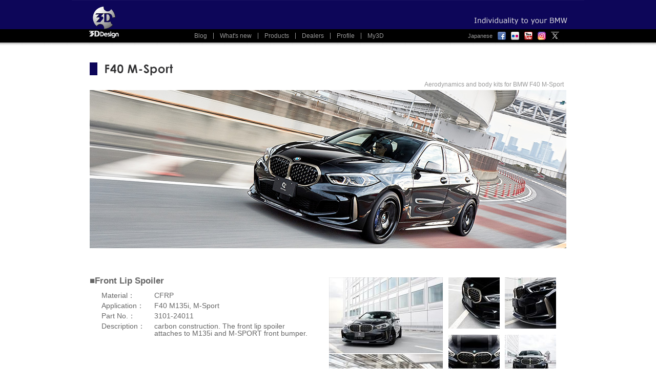

--- FILE ---
content_type: text/html
request_url: https://www.3ddesign.co.jp/english/product_aero_F40.htm
body_size: 24033
content:
<!DOCTYPE html>
<html lang="en"><!-- InstanceBegin template="/Templates/3ddesign2012_common _en.dwt" codeOutsideHTMLIsLocked="false" -->
<head>
	<meta charset="utf-8" />
	<meta http-equiv="Content-Type" content="text/html; charset=utf-8">
<!-- InstanceBeginEditable name="MetaSection" -->
    <meta name="keywords" content="3ddesign,japan,bmw,parts,suspension,aero,splitter,spoiler,body,wheels,accessories,F40 M-Sport,BMW">
    <meta name="description" content="BMW 1 series F40 aerodynamics products. 3DDesign is a Japan based BMW tuner.">
    <title>3DDesign / aerodynamics and body kits for F40 M-Sport</title>
    <!-- InstanceEndEditable -->
<LINK REL="shortcut icon" HREF="../top_images/3dlogo.ico">
<!--[if lt IE 9]>
<script src="http://html5shiv.googlecode.com/svn/trunk/html5.js"></script>
<![endif]-->
<!-- InstanceBeginEditable name="style_and_script" -->
    <script src="https://ajax.googleapis.com/ajax/libs/jquery/1.8.0/jquery.min.js"></script>
    <script src="../js/init.js"></script>
    <link rel="stylesheet" type="text/css" href="../css/html5reset-1.6.1.css">
    <link rel="stylesheet" type="text/css" href="../css/default.css">
    <link rel="stylesheet" type="text/css" href="../css/product_en.css">

    <script type="text/javascript" src="../js/mootools.js"></script>
    <script type="text/javascript" src="../js/slimbox.js"></script>
    <link rel="stylesheet" href="../css/slimbox.css" type="text/css">

    <!-- InstanceEndEditable --><!-- InstanceBeginEditable name="head" -->
    <!-- InstanceEndEditable -->
</head>
<body>
<header class="cf">
	<div style="float:left">
	<a href="index.htm"><img src="../top_images/3D_logo.gif"></a>
	</div>
	<nav class="HeaderNav">
		<ul class="cf">
			<li><a href="https://blog.3ddesign.jp/" target="_blank">Blog</a></li>
			<li><a href="whatsnew.htm">What's new</a></li>
			<li><a href="product.htm">Products</a>
				<ul class="sub-menu">
					<li><a href="product_bmw_spring.htm">lowering spring</a></li>
					<li><a href="product_bmw_brake.htm">Brake system</a></li>
					<li><a href="product_brakepads.html">Brake pads</a></li>
					<li><a href="product_wheel.htm">Wheels</a></li>
					<li><a href="product_aerodynamics_BMW.htm">Aerodynamics</a>
						<ul class="sub-menu">
							<li><a href="javascript:void(0);">1 series</a>
								<ul class="sub-menu">
									<li><a href="product_aero_F70.htm">F70</a></li>
									<li><a href="product_aero_F40.htm">F40</a></li>
									<li><a href="product_aero_F20.htm">F20</a></li>
									<li><a href="product_aero_E82.htm">E82</a></li>
									<li><a href="product_aero_E87.htm">E87</a></li>
								</ul>
							</li>
							<li><a href="javascript:void(0);">2 series</a>
								<ul class="sub-menu">
									<li><a href="product_aero_G87M2.htm">G87 M2</a></li>
									<li><a href="product_aero_G42.htm">G42</a></li>
									<li><a href="product_aero_F87M2.htm">F87 M2</a></li>
									<li><a href="product_aero_F22.htm">F22</a></li>
									<li><a href="product_aero_F44.htm">F44</a></li>
									<li><a href="product_aero_F45_F46.htm">F45/F46</a></li>
								</ul>
							</li>
							<li><a href="javascript:void(0);">3 series</a>
								<ul class="sub-menu">
									<li><a href="product_aero_G80M3.htm">G80 M3</a></li>
									<li><a href="product_aero_F80M3.htm">F80 M3</a></li>
									<li><a href="product_aero_G20_G21.htm">G20/G21</a></li>
									<li><a href="product_aero_F30_F31.htm">F30/F31</a></li>
									<li><a href="product_aero_F34GT.htm">F34 GT</a></li>
									<li><a href="product_aero_E90_91.htm">E90/E91</a></li>
									<li><a href="product_aero_E92_93.htm">E92/E93</a></li>
							</ul>
							</li>
							<li><a href="javascript:void(0);">4 series</a>
								<ul class="sub-menu">
									<li><a href="product_aero_G82M4.htm">G82/G83 M4</a></li>
									<li><a href="product_aero_F82M4.htm">F82/F83 M4</a></li>
									<li><a href="product_aero_G22_G23.htm">G22/G23</a></li>
									<li><a href="product_aero_G26.htm">G26</a></li>
									<li><a href="product_aero_F32_F33.htm">F32/F33</a></li>
									<li><a href="product_aero_F36.htm">F36</a></li>
								</ul>
							</li>
							<li><a href="javascript:void(0);">5 series</a>
								<ul class="sub-menu">
									<li><a href="product_aero_F90M5.htm">F90 M5</a></li>
									<li><a href="product_aero_G30_G31.htm">G30/G31</a></li>
									<li><a href="product_aero_F10_F11.htm">F10/F11</a></li>
									<li><a href="product_aero_E60_61.htm">E60/E61</a></li>
								</ul>
							</li>
							<li><a href="javascript:void(0);">6 series</a>
								<ul class="sub-menu">
									<li><a href="product_aero_F06_F12_F13.htm">F06/F12/F13</a></li>
								</ul>
							</li>
							<li><a href="javascript:void(0);">7 series</a>
								<ul class="sub-menu">
									<li><a href="product_aero_G70.htm">G70</a></li>
									<li><a href="product_aero_G11_G12.htm">G11/G12</a></li>
									<li><a href="product_aero_E65_66.htm">E65/E66</a></li>
								</ul>
							</li>
							<li><a href="javascript:void(0);">8 series</a>
								<ul class="sub-menu">
								    <li><a href="product_aero_F91_F92_F93.htm">F91/F92/F93 M8</a></li>
									<li><a href="product_aero_G14_G15.htm">G14/G15/G16</a></li>
								</ul>
							</li>
							<li><a href="javascript:void(0);">X1</a>
								<ul class="sub-menu">
									<li><a href="product_aero_U11X1.htm">U11</a></li>
									<li><a href="product_aero_F48X1.htm">F48</a></li>
								</ul>
							</li>
							<li><a href="javascript:void(0);">X2</a>
								<ul class="sub-menu">
									<li><a href="product_aero_U10X2.htm">U10</a></li>
									<li><a href="product_aero_F39X2.htm">F39</a></li>
								</ul>
							</li>
							<li><a href="javascript:void(0);">X3</a>
								<ul class="sub-menu">
									<li><a href="product_aero_F97X3M.htm">F97 X3M</a></li>
									<li><a href="product_aero_G45X3.htm">G45</a></li>
									<li><a href="product_aero_G01X3.htm">G01</a></li>
								</ul>
							</li>
							<li><a href="javascript:void(0);">X4</a>
								<ul class="sub-menu">
								    <li><a href="product_aero_F98X4M.htm">F98 X4M</a></li>
								    <li><a href="product_aero_G02X4.htm">G02</a></li>
									<li><a href="product_aero_F26X4.htm">F26</a></li>
								</ul>
							</li>
							<li><a href="javascript:void(0);">X5</a>
								<ul class="sub-menu">
									<li><a href="product_aero_F95X5M.htm">F95 X5M</a></li>
									<li><a href="product_aero_F85X5M.htm">F85 X5M</a></li>	
									<li><a href="product_aero_G05X5.htm">G05</a></li>																	
									<li><a href="product_aero_F15X5.htm">F15</a></li>									
								</ul>
							</li>
							<li><a href="javascript:void(0);">X6</a>
								<ul class="sub-menu">
									<li><a href="product_aero_F86X6M.htm">F86 X6M</a></li>
									<li><a href="product_aero_F16X6.htm">F16</a></li>									
								</ul>
							</li>
							<li><a href="javascript:void(0);">X7</a>
								<ul class="sub-menu">
									<li><a href="product_aero_G07X7.htm">G07</a></li>								
								</ul>
							</li>
							<li><a href="javascript:void(0);">XM</a>
								<ul class="sub-menu">
									<li><a href="product_aero_G09XM.htm">G09 XM</a></li>								
								</ul>
							</li>
							<li><a href="javascript:void(0);">Z4</a>
								<ul class="sub-menu">
									<li><a href="product_aero_G29Z4.htm">G29</a></li>
									<li><a href="product_aero_E89Z4.htm">E89</a></li>									
								</ul>
							</li>
							<li><a href="javascript:void(0);">i&nbsp;3</a>
								<ul class="sub-menu">
									<li><a href="product_aero_I01i3.htm">I01</a></li>
								</ul>
							</li>
							<li><a href="javascript:void(0);">i&nbsp;4</a>
								<ul class="sub-menu">
									<li><a href="product_aero_G26i4.htm">G26</a></li>
								</ul>
							</li>
							<li><a href="javascript:void(0);">i&nbsp;8</a>
								<ul class="sub-menu">
									<li><a href="product_aero_I12i8.htm">I12</a></li>
								</ul>
							</li>
							<li><a href="javascript:void(0);">i&nbsp;X</a>
								<ul class="sub-menu">
									<li><a href="product_aero_i20ix.htm">I20</a></li>
								</ul>
							</li>
							
							<li><a href="javascript:void(0);">MINI</a>
								<ul class="sub-menu" style="width:160px;">
								    <li><a href="product_aero_MINI_U25.htm">U25 COUNTRYMAN</a></li>
									<li><a href="product_aero_MINI_F54.htm">F54 CLUBMAN</a></li> 
									<li><a href="product_aero_MINI_F55_56.htm">F56</a></li>
									<li><a href="product_aero_MINI_R55_56.htm">R55/R56/R58/R59</a></li>
								</ul>
							</li>
							<li><a href="javascript:void(0);">Supra</a>
								<ul class="sub-menu" style="width:160px;">
									<li><a href="product_aero_J29_Supra.htm">J29(A90)</a></li>
									
								</ul>
							</li>
						</ul>
					</li>
					<li><a href="product_bmw_exhaust.htm">Exhaust system</a></li>
					<li><a href="product_boosterChip.htm">Booster Chip</a></li>
					<li><a href="product_high_flow_inatke.htm">High Flow Intake</a></li>
					<li><a href="product_intercooler.htm">Intercooler</a></li>
					<li><a href="product_meter.htm">Gauge pod</a></li>
					<li><a href="product_interior.htm">Interior</a></li>
					<li><a href="product_acc.htm">Accessories</a></li>
				</ul>
			</li>
			<li><a href="dealer.htm">Dealers</a></li>
			<li><a href="Profile.htm">Profile</a></li>
			<li><a href="my3d.htm">My3D</a></li>
		</ul>
	</nav>
	<div class="headNav2">
		<ul>
			<li><a href="../index.htm">Japanese</a></li>
			<li><a href="http://www.facebook.com/3ddesign.jp" target="_blank"><img src="../top_images/facebook_16.gif"></a></li>
			<li><a href="http://www.flickr.com/photos/3ddesign_jp/" target="_blank"><img src="../top_images/flickr_16.gif"></a></li>
			<li><a href="http://www.youtube.com/user/3ddesignJapan" target="_blank"><img src="../top_images/youtube_16.gif"></a></li>
			<li><a href="http://instagram.com/3ddesign_japan/" target="_blank"><img src="../top_images/instagram_16.gif"></a></li>
			<li><a href="https://twitter.com/3ddesign_japan" target="_blank"><img src="../top_images/twitter_16.png"></a></li>
		</ul>
	</div>

</header>
<!-- InstanceBeginEditable name="EditableSection" -->
    <section class="cf" style="margin-top:25px;">
        <h1><img src="../pro_aero_images/F40/pro_aeroF40.png" width="300" height="30" align="F40"></h1>

        <div style="padding:5px; text-align:right;">Aerodynamics and body kits for BMW F40 M-Sport</div>

        <div style="text-align:center; margin-bottom:25px;">
            <img src="../pro_aero_images/F40/F40_top.jpg" width="930" height="309" alt="F40 M135i">
        </div>
    </section>

    <section class="cf" style="margin-top:25px;">

        <div class="cf">
            <div class="PRD_aero_detail_Body">
                <h2 class="PRD_h2">■Front Lip Spoiler</h2>
                <dl>
                    <dt>Material：</dt>
                    <dd>CFRP</dd>
                    <dt>Application：</dt>
                    <dd>F40 M135i, M-Sport</dd>
                    <dt>Part No.：</dt>
                    <dd>3101-24011</dd>
                    <dt>Description：</dt>
                    <dd>carbon construction. The front lip spoiler attaches to M135i and M-SPORT front bumper.</dd>
                </dl>


            </div>
            <div class="PRD_detail_Thumb_L">
                <a href="../pro_aero_images/F40/F40_FS_01_2560_900.jpg" rel="lightbox[F40 M-Sport]" title="Front Lip Spoiler  for F40 M-Sport"><img src="../pro_aero_images/F40/F40_FS_01_2560_222.jpg" width="222" height="148" border="0"></a>
                <a href="../pro_aero_images/F40/F40_FS_02_2560_900.jpg" rel="lightbox[F40 M-Sport]" title="Front Lip Spoiler  for F40 M-Sport"><img src="../pro_aero_images/F40/F40_FS_02_2560_222.jpg" width="222" height="148" border="0"></a>
            </div>
            <ul class="PRD_detail_Thumb_S">

                <li><a href="../pro_aero_images/F40/3101-24011_01_2560_900.jpg" rel="lightbox[F40 M-Sport]" title="Front Lip Spoiler  for F40 M-Sport"><img src="../pro_aero_images/F40/3101-24011_01_2560_100.jpg" width="100" height="100" border="0"></a></li>
                <li><a href="../pro_aero_images/F40/3101-24011_02_2560_900.jpg" rel="lightbox[F40 M-Sport]" title="Front Lip Spoiler  for F40 M-Sport"><img src="../pro_aero_images/F40/3101-24011_02_2560_100.jpg" width="100" height="100" border="0"></a></li>
                <li><a href="../pro_aero_images/F40/3101-24011_03_2560_900.jpg" rel="lightbox[F40 M-Sport]" title="Front Lip Spoiler  for F40 M-Sport"><img src="../pro_aero_images/F40/3101-24011_03_2560_100.jpg" width="100" height="100" border="0"></a></li>
                <li><a href="../pro_aero_images/F40/3101-24011_04_2560_900.jpg" rel="lightbox[F40 M-Sport]" title="Front Lip Spoiler  for F40 M-Sport"><img src="../pro_aero_images/F40/3101-24011_04_2560_100.jpg" width="100" height="100" border="0"></a></li>

            </ul>
        </div>

        <div class="cf">
            <div class="PRD_aero_detail_Body">
                <h2 class="PRD_h2">■Roof Spoiler</h2>
                <dl>
                    <dt>Material：</dt>
                    <dd>urethane</dd>
                    <dt>Application：</dt>
                    <dd>F40 M135i, "M rear spoiler" equipped F40</dd>
                    <dt>Part No.：</dt>
                    <dd>3110-24011</dd>
                    <dt>Description：</dt>
                    <dd>The roof spoiler attaches to "M rear spoiler".</dd><br>
                    <dd style="margin-left: 103px;">※It cannot be installed on the standard roof.</dd>
                </dl>

            </div>
            <div class="PRD_detail_Thumb_L">
                <a href="../pro_aero_images/F40/F40_RS_01_2560_900.jpg" rel="lightbox[F40 M-Sport]" title="Roof Spoiler of F40 M-Sport"><img src="../pro_aero_images/F40/F40_RS_01_2560_222.jpg" width="222" height="148" border="0"></a>
                <a href="../pro_aero_images/F40/F40_RS_04_2560_900.jpg" rel="lightbox[F40 M-Sport]" title="Roof Spoiler of F40 M-Sport"><img src="../pro_aero_images/F40/F40_RS_04_2560_222.jpg" width="222" height="148" border="0"></a>
            </div>
            <ul class="PRD_detail_Thumb_S">

                <li><a href="../pro_aero_images/F40/3110-24011_01_2560_900.jpg" rel="lightbox[F40 M-Sport]" title="Roof Spoiler of F40 M-Sport"><img src="../pro_aero_images/F40/3110-24011_01_2560_100.jpg" width="100" height="100" border="0"></a></li>
                <li><a href="../pro_aero_images/F40/3110-24011_02_2560_900.jpg" rel="lightbox[F40 M-Sport]" title="Roof Spoiler of F40 M-Sport"><img src="../pro_aero_images/F40/3110-24011_02_2560_100.jpg" width="100" height="100" border="0"></a></li>
                <li><a href="../pro_aero_images/F40/3110-24011_03_2560_900.jpg" rel="lightbox[F40 M-Sport]" title="Roof Spoiler of F40 M-Sport"><img src="../pro_aero_images/F40/3110-24011_03_2560_100.jpg" width="100" height="100" border="0"></a></li>
                <li><a href="../pro_aero_images/F40/3110-24011_04_2560_900.jpg" rel="lightbox[F40 M-Sport]" title="Roof Spoiler of F40 M-Sport"><img src="../pro_aero_images/F40/3110-24011_04_2560_100.jpg" width="100" height="100" border="0"></a></li>

            </ul>
        </div>
		 <div class="cf">
            <div class="PRD_aero_detail_Body">
                <h2 class="PRD_h2">■Roof Spoiler</h2>
                <dl>
                    <dt>Material：</dt>
                    <dd>urethane</dd>
                    <dt>Application：</dt>
                    <dd>F40 equipped standard
						
						roof</dd>
                    <dt>Part No.：</dt>
                    <dd>3110-24021</dd>
                    <dt>Description：</dt>
                    <dd>The roof spoiler attaches to standard hatch-back roof.</dd><br>
                    <dd style="margin-left: 103px;">※It cannot be installed on M rear spoiler.</dd>
                </dl>

            </div>
             <div class="PRD_detail_Thumb_L">
                <a href="../pro_aero_images/F40/3110-24021_05_1280.jpg" rel="lightbox[F40 M-Sport]" title="Roof Spoiler of F40 M-Sport"><img src="../pro_aero_images/F40/3110-24021_05_222.jpg" width="222" height="148" border="0"></a>
              
            </div>
            <ul class="PRD_detail_Thumb_S">

                <li><a href="../pro_aero_images/F40/3110-24021_01_1280.jpg" rel="lightbox[F40 M-Sport]" title="Roof Spoiler of F40 M-Sport"><img src="../pro_aero_images/F40/3110-24021_01_150.jpg" width="100" height="100" border="0"></a></li>
                <li><a href="../pro_aero_images/F40/3110-24021_02_1280.jpg" rel="lightbox[F40 M-Sport]" title="Roof Spoiler of F40 M-Sport"><img src="../pro_aero_images/F40/3110-24021_02_150.jpg" width="100" height="100" border="0"></a></li>
                <li><a href="../pro_aero_images/F40/3110-24021_03_1280.jpg" rel="lightbox[F40 M-Sport]" title="Roof Spoiler of F40 M-Sport"><img src="../pro_aero_images/F40/3110-24021_03_150.jpg" width="100" height="100" border="0"></a></li>
                <li><a href="../pro_aero_images/F40/3110-24021_04_1280.jpg" rel="lightbox[F40 M-Sport]" title="Roof Spoiler of F40 M-Sport"><img src="../pro_aero_images/F40/3110-24021_04_150.jpg" width="100" height="100" border="0"></a></li>
            </ul>
        </div>


        <div class="cf">
            <div class="PRD_aero_detail_Body">




            </div>


        </div>

        <div class="cf">

            <div class="PRD_aero_detail_Body">
                &nbsp;
            </div>
            <div class="PRD_detail_Thumb_L">
                &nbsp;
            </div>
            &nbsp;
        </div>

        <div class="cf">
            <div class="PRD_aero_detail_Body">
                <p>
                    Link to the interior items page <a href="product_interior.htm">here</a>.<br>
                    <!--Link to the exhaust items page <a href="product_bmw_exhaust_test.htm">here</a>.<br>
                    Link to the wheel items page <a href="product_interior.htm">here</a>.<br-->

                </p>
            </div>
            　<div class="PRD_detail_Thumb_L">
                &nbsp;
            </div>

            <ul class="PRD_detail_Thumb_S">
                <li><a href="../pro_aero_images/F40/F40_paddle_2560_900.jpg" rel="lightbox[F40 M-Sport]" title="paddle shifter  for F40 M-Sport"><img src="../pro_aero_images/F40/F40_paddle_2560_100.jpg" width="100" height="100" border="0"></a></li>
                <li><a href="../pro_aero_images/F40/F40_pedals_2560_900.jpg" rel="lightbox[F40 M-Sport]" title="Pedal kit for F40 M-Sport"><img src="../pro_aero_images/F40/F40_pedals_2560_100.jpg" width="100" height="100" border="0"></a></li>
            </ul>


        </div>
        <div style="padding:5px; color:#000099; font-size:12px;">Advice : We encourage the use of UV blocking clear coat for protection us ultra-violet rays that may deteriorate the carbon fiber material over time.</div>
    </section>
    <!-- InstanceEndEditable -->
<SCRIPT Language="JavaScript">
<!--
document.write("<img src='http://www.3ddesign.co.jp/cgi-bin/acc/acclog.cgi?");
document.write("referrer="+document.referrer+"&");
document.write("width="+screen.width+"&");
document.write("height="+screen.height+"&");
document.write("color="+screen.colorDepth+"'>");
// -->
</SCRIPT>
<footer>
<address>©Copyright 3DDesign Corporation all right reserved  ||    <a href="mailto:order@3ddesign.co.jp">contact</a></address>
<div class="footNav cf">
	<ul class="left">
		<li><a href="product_bmw_spring.htm">lowering spring</a></li>
		<li><a href="product_bmw_brake.htm">Brake system</a></li>
		<li><a href="product_brakepads.html">Brake pads</a></li>
		<li><a href="product_wheel.htm">Wheels</a></li>
		<li><a href="product_bmw_exhaust.htm">Exhaust system</a></li>
		<li><a href="product_boosterChip.htm">Booster Chip</a></li>
		<li><a href="product_high_flow_inatke.htm">High Flow Intake</a></li>
		<li><a href="product_intercooler.htm">Intercooler</a></li>
		<li><a href="product_meter.htm">Gauge pod</a></li>
		<li><a href="product_interior.htm">Interior</a></li>
		<li><a href="product_acc.htm">Accesories</a></li>
	</ul>
	<ul class="right">
		<li><a href="product_aerodynamics_BMW.htm">Aerodynamics</a>
		<li>1 series : <a href="product_aero_F70.htm">F70</a> |  <a href="product_aero_F40.htm">F40</a> |  <a href="product_aero_F20.htm">F20</a> | <a href="product_aero_E82.htm">E82</a> | <a href="product_aero_E87.htm">E87</a></li>
		<li>2 series : <a href="product_aero_G87M2.htm">G87 M2</a> |  <a href="product_aero_G42.htm">G42</a> |  <a href="product_aero_F87M2.htm">F87 M2</a> | <a href="product_aero_F22.htm">F22</a> | <a href="product_aero_F44.htm">F44</a> | <a href="product_aero_F45_F46.htm">F45/F46</a></li>
		<li>3 series : <a href="product_aero_G80M3.htm">G80 M3</a> | <a href="product_aero_F80M3.htm">F80 M3</a> | <a href="product_aero_G20_G21.htm">G20/G21</a> | <a href="product_aero_F30_F31.htm">F30/F31</a> | <a href="product_aero_F34GT.htm">F34 GT</a> | <a href="product_aero_E90_91.htm">E90/E91</a> | <a href="product_aero_E92_93.htm">E92/E93</a>
		<li>4 series : <a href="product_aero_G82M4.htm">G82/83 M4</a> |  <a href="product_aero_F82M4.htm">F82/F83 M4</a> | <a href="product_aero_G22_G23.htm">G22/G23</a> |  <a href="product_aero_G26.htm">G26</a> |  <a href="product_aero_F32_F33.htm">F32/F33</a> | <a href="product_aero_F36.htm">F36</a></li>
		<li>5 series : <a href="product_aero_F90M5.htm">F90 M5</a> | <a href="product_aero_G30_G31.htm">G30/G31</a> | <a href="product_aero_F10_F11.htm">F10/F11</a> | <a href="product_aero_E60_61.htm">E60/E61</a></li>
		<li>6 series : <a href="product_aero_F06_F12_F13.htm">F06/F12/F13</a></li>
		<li>7 series : <a href="product_aero_G70.htm">G70</a> | <a href="product_aero_G11_G12.htm">G11/G12</a> | <a href="product_aero_E65_66.htm">E65/E66</a></li>
		<li>8 series : <a href="product_aero_F91_F92_F93.htm">F91/F92/F93 M8</a> | <a href="product_aero_G14_G15.htm">G14/G15/G16</a>
		<li>X1 : <a href="product_aero_U11X1.htm">U11</a> | <a href="product_aero_F48X1.htm">F48</a></li>
		<li>X2 : <a href="product_aero_U10X2.htm">U10</a> | <a href="product_aero_F39X2.htm">F39</a></li>
		<li>X3 : <a href="product_aero_F97X3M.htm">F97 X3M</a> |  <a href="product_aero_G45X3.htm">G45</a> |  <a href="product_aero_G01X3.htm">G01</a></li>
		<li>X4 : <a href="product_aero_F98X4M.htm">F98 X4M</a> |  <a href="product_aero_G02X4.htm">G02</a> | <a href="product_aero_F26X4.htm">F26</a></li>
		<li>X5 : <a href="product_aero_F95X5M.htm">F95 X5M</a> |  <a href="product_aero_F85X5M.htm">F85 X5M</a> | <a href="product_aero_G05X5.htm">G05</a> | <a href="product_aero_F15X5.htm">F15</a></li>
		<li>X6 : <a href="product_aero_F86X6M.htm">F86 X6M</a> | <a href="product_aero_F16X6.htm">F16</a></li>
		<li>X7 : <a href="product_aero_G07X7.htm">G07</a></li>
		<li>XM : <a href="product_aero_G09XM.htm">G09 XM</a></li>
		<li>Z4 : <a href="product_aero_G29Z4.htm">G29</a> |  <a href="product_aero_E89Z4.htm">E89</a></li>
		<li>i&nbsp;3 : <a href="product_aero_I01i3.htm">I01</a></li>
		<li>i&nbsp;4 : <a href="product_aero_G26i4.htm">G26</a></li>
	    <li>i&nbsp;8 : <a href="product_aero_I12i8.htm">I12</a></li>
		<li>i&nbsp;X : <a href="product_aero_i20ix.htm">I20</a></li>
		
		<li>MINI : <a href="product_aero_MINI_U25.htm">U25</a> | <a href="product_aero_MINI_F54.htm">F54</a> | <a href="product_aero_MINI_F55_56.htm">F56</a> | <a href="product_aero_MINI_R55_56.htm">R55/R56/R58/R59</a></li>
		<li>Supra：<a href="product_aero_J29_Supra.htm">J29(A90)</a></li>
	</ul>
</div>
</footer>
<script type="text/javascript">

var _gaq = _gaq || [];
_gaq.push(['_setAccount', 'UA-34563981-1']);
_gaq.push(['_trackPageview']);

(function() {
  var ga = document.createElement('script'); ga.type = 'text/javascript';
ga.async = true;
  ga.src = ('https:' == document.location.protocol ? 'https://ssl' :
'http://www') + '.google-analytics.com/ga.js';
  var s = document.getElementsByTagName('script')[0];
s.parentNode.insertBefore(ga, s);
})();

</script>
</body>
<!-- InstanceEnd --></html>

--- FILE ---
content_type: text/css
request_url: https://www.3ddesign.co.jp/css/default.css
body_size: 8158
content:

/* clear fix
---------------------------------------- */
/* For modern browsers */
.cf:before,
.cf:after {
	content:"";
	display:table;
}
 
.cf:after {
	clear:both;
}
 
/* For IE 6/7 (trigger hasLayout) */
.cf {
	zoom:1;
}

/* common
---------------------------------------- */
html,body {
	background-image: url(../top_images/header_img.gif);
	background-repeat: repeat-x;
	scrollbar-base-color: #ffffff;
	scrollbar-face-color: #ffffff;
	scrollbar-arrow-color: #999999;
	scrollbar-highlight-color: #ffffff;
	scrollbar-3dlight-color: #999999;
	scrollbar-shadow-color: #ffffff;
	scrollbar-darkshadow-color: #999999;
	color:#999999;
	font-family:"�q���M�m�p�S Pro W3", "Hiragino Kaku Gothic Pro", "���C���I", Meiryo, "�l�r �o�S�V�b�N", sans-serif;
	font-size:12px;
	overflow: auto;

}

a:link {
	color: #666666;
	text-decoration: none;
}
a:visited {
	color: #666666;
	text-decoration: none;
}

ul {
	list-style:none;
}

h1,h2,h3,h4,h5,h6 {
	font-weight:normal;
	margin:3px 0;
}

h1 {}
h2 {
	font-size:12px;
}
h3 {}
h4 {}
h5 {}
h6 {}


/* header
---------------------------------------- */
header {
	width:1000px;
	height:91px;
	margin:auto;
	background-image: url(../top_images/menubar_img.gif);
}

.headNav2 {
	float:left;
	margin-top:62px;
	color:#666666;
	font-size:11px;
	line-height:16px;
	width:203px;
	margin-left:6px;
}

.headNav2 li {
	float:left;
	margin:0 5px;
}


.headNav2 a {
	color:#999999;
}

.headNav2 a:hover {
	color:#cccccc;
}

.headNav3 {
	float:left;
	margin-top:62px;
	color:#666666;
	font-size:11px;
	line-height:16px;
	width:199px;
	margin-left:0px;
}

.headNav3 li {
	float:left;
	margin:0 5px;
}


.headNav3 a {
	color:#999999;
}

.headNav3 a:hover {
	color:#cccccc;
}

/* header navigation
---------------------------------------- */
nav.HeaderNav {
	padding-top:64px;
	float:left;
	width:550px;
}

nav.HeaderNav ul {
	width:520px;
	font-size:12px;
	zoom:1;
	margin:auto;
	z-index:999;
}

nav.HeaderNav ul a {
	color:#999999;
	padding:0 12px;
	display:block;
}

nav.HeaderNav ul a:hover {
	color:#CCCCCC;
}

nav.HeaderNav ul li {
	float:left;
	border-right:1px solid #999999;
	position:relative;
}

nav.HeaderNav ul li:last-child {
	border:none;
}

nav.HeaderNav ul.sub-menu {
	position:absolute;
	background:#000000;
	width:220px;
	z-index:999;
	left:0;
}

nav.HeaderNav ul.sub-menu li {
	display:block;
	float:none;
	text-align:left;
	border:none;
	padding:7px 3px;
}
nav.HeaderNav ul.sub-menu li:hover {
	background:#0B0558;
}

nav.HeaderNav ul.sub-menu li ul.sub-menu {
	position:absolute;
	left:220px;
	top:0;
	width:140px;
	z-index:999;
}

nav.HeaderNav ul.sub-menu li ul.sub-menu.DME_Engine {
	position:absolute;
	left:220px;
	top:0;
	width:210px;
	z-index:999;
}


nav.HeaderNav ul.sub-menu li ul.sub-menu li {
	border:none;
}

nav.HeaderNav ul.sub-menu li ul.sub-menu li ul.sub-menu {
	position:absolute;
	left:100px;
	top:0;
	z-index:999;

}

nav.HeaderNav ul.sub-menu li ul.sub-menu li ul.sub-menu {
	border:none;
}

nav.HeaderNav .sub-menu {
	display:none;
}

* html html nav.HeaderNav ul li {
	display:inline;
	zoom:1;
}

*+ html html nav.HeaderNav ul li {
	display:inline;
	zoom:1;
}

* nav.HeaderNav .sub-menu {
	zoom:1;
	position:relative;
}


*+ nav.HeaderNav .sub-menu {
	zoom:1;
	position:relative;
}


/* footer
---------------------------------------- */
footer {
	background:#0a0a0a;
	color:#666666;
}

footer a:hover {
	color:#cccccc;
}

footer address {
	background-image: url(../top_images/footer.gif);
	background-repeat:repeat-x;
	font-size:11px;
	padding:7px;
	font-style:normal;
	text-align:center;
	margin-bottom:25px;
}

.footNav {
	width:1000px;
	margin:auto;
	padding-bottom:25px;
}


.footNav li {
	padding:3px 0;
}

.footNav .left {
	float:left;
	width:400px;
	padding-right:20px;
	text-align:right;
	font-size:12px;
}

.footNav .right {
	float:left;
	width:530px;
	padding-left:20px;
	font-size:12px;
}

/* section common
---------------------------------------- */
section {
	width:930px;
	margin:auto;
	margin-bottom:15px;
	position:relative;
}

.sect_chg_lang {
	position:absolute;
	bottom:0;
	right:0;
}

section p {
	font-size:14px;
	line-height:16px;
	margin-bottom:16px;
	color:#666666;
}

/* for index.htm
---------------------------------------- */
.Index_dispFlash {
	text-align:center;
	margin-top:15px;
}

.Index_top_bottom {
	width:930px;
	margin:auto;
	margin-bottom:15px;
	text-align:left;
}

/* for whatsnew.htm
---------------------------------------- */
.WN_main {
	width:600px;
	float:left;
}

.WN_FB_LikeBox {
	width:300px;
	float:right;
}

.WN_thumb {
	float:left;
}

.WN_topicBody {
	padding-left:10px;
	width:440px;
	height:150px;
	overflow-y:scroll;
}

.WN_topicBody li {
	margin:5px 0;
}

/* gallery�֌W */
.gallery {
	margin:15px auto;
	width:530px;
}

/* youtubeg allery���` */
ul#WN_youtube_gallery li {
	float:left;
	position:relative;
}

ul#WN_youtube_gallery .duration {
	position:absolute;
	right:3px;
	bottom:4px;
	padding:2px 3px;
	background:rgba(0,0,0,.5);
	color:#FFFFFF;
	font-size:10px;
	font-weight:bold;
	-moz-border-radius:3px;
	-webkit-border-radius:3px;
	border-radius:3px;
}

ul#WN_youtube_gallery .thumb {
	width:100px;
	margin:2px;
	border:1px solid #000000;
}

/* for dealer.htm
---------------------------------------- */
.dealer_table_J {
	width:450px;
	float:left;
	color:#666666;
}

.dealer_table_J caption {
	text-align:left;
	padding:3px;
}

.dealer_table_J th,
.dealer_table_J td {
	vertical-align:middle;
	padding:5px 3px;
	text-align:center;
	border-left:2px solid #FFFFFF;
	border-right:2px solid #FFFFFF;
}

.dealer_table_J th {
	background:#000033;
	color:#FFFFFF;
}

.dealer_table_J .gray {
	background:#CCCCCC;
}



.dealer_table {
	width:800px;
	margin:auto;
	color:#666666;
}

.dealer_table th,
.dealer_table td {
	vertical-align:middle;
	padding:5px;
	text-align:center;
	border-left:2px solid #FFFFFF;
	border-right:2px solid #FFFFFF;
}

.dealer_table th {
	background:#000033;
	color:#FFFFFF;
}

.dealer_table .gray {
	background:#CCCCCC;
}


/* for Profile.htm
---------------------------------------- */
.profile a {
	color:#000066 !important;
}

.profile a:hover {
	text-decoration:underline;
}

/* for this_site.htm
---------------------------------------- */
.PRF_recommend_ENV {
	margin-left:25px;
}

.PRF_recommend_ENV dt {
	width:75px;
	clear:left;
	float:left;
	padding:5px;
}

.PRF_recommend_ENV dd{
	padding:5px;
	padding-left:80px;
}

/* for inquiry.htm
---------------------------------------- */
.inquiry_formTbl {
	width:600px;
	margin:auto;
}
.inquiry_formTbl tr {
	border-bottom:1px solid #FFFFFF;
}
.inquiry_formTbl th {
	width:200px;
	text-align:center;
	font-weight:normal;
	background:#0d0659;
	color:#FFFFFF;
	vertical-align:middle;
	padding:5px;
}

.inquiry_formTbl td {
	padding:5px;
}


/* for my3d.htm and logpage
---------------------------------------- */
.my3d_itemwrap {
	padding:25px 0;
	border-bottom:1px solid #999999;
}

.my3d_itemwrap dl {
	float:left;
	color:#000066;
	width:450px;
}

.my3d_itemwrap dl dt {
	padding-bottom:5px;
	clear:left;
	float:left;
	padding-bottom:10px;
}

.my3d_itemwrap dl dd {
	width:270px;
	word-wrap:break-word;
	padding-left:180px;
	padding-bottom:10px;
}

/* original backup
.my3d_itemwrap dl {
	float:left;
	color:#000066;
	width:450px;
}

.my3d_itemwrap dl dt {
	padding-bottom:5px;
}

.my3d_itemwrap dl dd {
	margin-left:20px;
	padding-bottom:10px;
}


*/

.my3d_itemwrap .my3dimgbox {
	float:left;
	width:450px;

}

.my3d_itemwrap .my3dimgbox img {
	padding:0 10px 10px 10px;
}
.fleft_S{
	float: left;
}

.fleft_S li {
    float: left;
    padding: 5px;
}
a .botana{
	
	border: solid 2px #000066;
	padding: 6px 10px;
	border-radius: 2px;
display: inherit;
	color: #000066;
	background: #ffffff;
}
a:hover .botana{
	border: solid 2px #000066;
	padding: 6px 10px;
	border-radius: 2px;
display: inherit;

	color: #ffffff;
	background: #000066;
}

a .botana3{
	
	border: solid 2px #000066;
	padding: 6px 10px;
	border-radius: 2px;
	color: #000066;
	background: #ffffff;
}
a:hover .botana3{
	border: solid 2px #000066;
	padding: 6px 10px;
	border-radius: 2px;
color: #ffffff;
	background: #000066;
}

.fright{
	float: right;
}
.ppp5{
	padding: 5px;
}

body {
	-webkit-text-size-adjust:100%;
}

html {
-webkit-text-size-adjust: 100%;
}

--- FILE ---
content_type: text/css
request_url: https://www.3ddesign.co.jp/css/product_en.css
body_size: 13591
content:
.my3d_gallery {
	border-bottom: 1px solid #999999;
	padding: 10px 0;
	margin: 10px 0;
}

.my3d_gallery img {
	padding: 5px 15px;
}

/* for product.htm
---------------------------------------- */
h2.PRD_home {
	font-size: 17px;
	font-weight: bold;
}

.PRD_home_listItem {
	width: 300px;
	float: left;
	padding: 10px 5px;
}

.PRD_home_listItem .Body {
	float: left;
	width: 200px;
}

.PRD_home_listItem .itemImg {
	width: 100px;
	text-align: center;
	float: right;
}

/* for product_sus.htm
---------------------------------------- */

h2.PRD_h2 {
	font-weight: bold;
	font-size: 17px;
	color: #666666;
}

h3.PRD_h3 {
	font-weight: bold;
	font-size: 16px;
	color: #666666;
}

h4.PRD_h4 {
	font-weight: bold;
	color: #666666;
}

ul.PRO_sus_topImgList {
	text-align: center;
}

ul.PRO_sus_topImgList li {
	display: inline;
	padding: 15px;
}

.PRO_sus_contentBody {
	margin: 20px 0;
}

.PRD_sus_ItemList {
	width: 400px;
	float: left;
	padding: 10px 5px;
}

.PRD_sus_ItemList .Body {
	float: left;
	width: 300px;
}

.PRD_sus_ItemList .itemImg {
	width: 100px;
	text-align: center;
	float: right;
}

.PRD_table_detail {
	width: 800px;
		width: 930px;
	margin: 25px auto;
	color: #000000;
}

.PRD_table_detail th {
	padding: 5px 10px;
	background: #000066;
	color: #FFFFFF;
	font-weight: normal;
}

.PRD_table_detail td {
	padding: 5px 10px;
	border-left: 1px solid #FFFFFF;
	border-right: 1px solid #FFFFFF;
}

.PRD_table_detail td.al-center {
	text-align: center;
}

.PRD_table_detail .gray {
	background: #CCCCCC;
}

.PRD_product_list_block {
	width: 200px;
	margin: auto;
	padding: 15px;
	float: left;
}

.PRD_sus_parts_detailImg {
	float: left;
	width: 350px;
	text-align: center;
}

.PRD_sus_parts_detailBody {
	margin-bottom: 20px;
}

.PRD_sus_parts_detailBody dl {
	float: left;
	font-size: 14px;
}

.PRD_sus_parts_detailBody dl dt {
	float: left;
	width: 70px;
	padding: 5px;
	clear: both;
}

.PRD_sus_parts_detailBody dl dd {
	margin-left: 70px;
	padding: 5px;
	width: 450px;
}

/* for product_sus.htm
---------------------------------------- */
dl.PRO_aero_dl {
	width: 800px;
	margin: auto;
}

dl.PRO_aero_dl dt {
	float: left;
	width: 60px;
	padding: 3px 5px;
	margin: 2px 0;
	clear: both;
	border-left: 1px solid #666666;
	color: #666666;
	font-weight: bold;
}

dl.PRO_aero_dl dd {
	margin-left: 60px;
	padding: 5px;
}

.PRD_aero_detail_Body {
	float: left;
	width: 450px;
	padding-right: 10px;
	color: #666666;
}

.PRD_aero_detail_Body dl {
	font-size: 14px;
	margin: 10px 10px 20px 20px;
}

.PRD_aero_detail_Body dl dt {
	float: left;
	clear: left;
	width: 100px;
	padding: 3px;
	text-align: ;
}

.PRD_aero_detail_Body dl dd {
	margin-left: 100px;
	padding: 3px;
}

.PRD_aero_detail_Body p {
	margin-left: 30px;
}
.PRD_aero_detail_Bodyaa {
	float: left;
	width: 450px;
	padding-right: 10px;
	color: #666666;
}

.PRD_aero_detail_Bodyaa dl {
	font-size: 14px;
	margin: 10px 10px 0px 10px;
}

.PRD_aero_detail_Bodyaa dl dt {
	float: left;
	clear: left;
	width: 88px;
	padding: 3px;
	text-align: ;
}

.PRD_aero_detail_Bodyaa dl dd {
	margin-left: 50px;
	padding: 3px;
}

.PRD_aero_detail_Bodyaa p {
	margin-left: 30px;
}

.PRD_detail_Thumb_L {
	float: left;
	width: 225px;
	text-align: center;
	padding: 5px;
}

.PRD_detail_Thumb_S {
	width: 230px;
	float: left;
}

.PRD_detail_Thumb_S li {
	float: left;
	padding: 5px;
}

/* for product_bmw_exhaust.htm
---------------------------------------- */

.PRD_exhaust_detail {
	border-top: 1px solid #999999;
	padding: 40px 0;
}

.PRD_exhaust_detail div {
	float: left;
	width: 520px;
}

.PRD_exhaust_detail img {
	float: left;
	padding-left: 15px;
}

/* for product_bmw_dme_flash.htm
---------------------------------------- */
h2.PRD_dmeFLA_h2 {
	color: #000066;
	font-weight: bold;
}

table.PRD_dmeFLA_tbl {
	margin: 15px;
}

table.PRD_dmeFLA_tbl td {
	margin: 5px;
	padding: 5px;
}

table.PRD_table_dme_flash_agency {
	width: 930px;

}

table.PRD_table_dme_flash_agency th {
	background: #000033;
	padding: 7px;
	border-left: 1px solid #FFFFFF;
	border-right: 1px solid #FFFFFF;
}

table.PRD_table_dme_flash_agency td {
	padding: 7px;
	border-left: 1px solid #FFFFFF;
	border-right: 1px solid #FFFFFF;
	text-align: center;
	color: #333333;
}

table.PRD_table_dme_flash_agency tr.gray {
	background: #cccccc;
}

table.PRD_table_dme_flash_agency td.shopname {
	text-align: left;
}


/* for product_boosterChip.htm
---------------------------------------- */
.PRD_boosterChip_Detail {
	float: left;
	font-size: 14px;
	color: #666666;
}

.PRD_boosterChip_Detail dt {
	width: 100px;
	clear: left;
	float: left;
	text-align: right;
}

.PRD_boosterChip_Detail dd {
	padding-left: 110px;
	width: 400px;
}

.PRD_boosterChip_testResultTbl {
	color: #666666;
	margin: auto;
	width: 400px;
}

.PRD_boosterChip_testResultTbl th,
.PRD_boosterChip_testResultTbl td {
	font-weight: normal;
	text-align: center;
	padding: 10px;
	border-left: 1px solid #FFFFFF;
	border-right: 1px solid #FFFFFF;
}

.PRD_boosterChip_testResultTbl .gray {
	background: #CCCCCC;
}

/* for product_pulley.htm
---------------------------------------- */
.PRD_pulley_item_detail {
	width: 465px;
	float: left;
}

.PRD_pulley_item_detail dl {
	width: 240px;
	float: left;
	margin-left: 20px;
	color: #666666;
	line-height: 16px;
}

.PRD_pulley_item_detail dl dt {
	width: 50px;
	clear: left;
	float: left;
	padding-bottom: 5px;
}

.PRD_pulley_item_detail dl dd {
	padding-left: 50px;
	padding-bottom: 5px;
}


/* for Product_reserver_tank.htm
---------------------------------------- */
.PRD_reserver_tnk_detail {
	width: 450px;
	float: left;
	color: #666666;
	line-height: 16px;
	margin-left: 30px;
	margin-top: 10px;
}

.PRD_reserver_tnk_detail dt {
	width: 95px;
	clear: left;
	float: left;
	text-align: right;
	padding-bottom: 5px;
}

.PRD_reserver_tnk_detail dd {
	padding-left: 100px;
	padding-bottom: 5px;
}

.PRD_reserver_tnk_gallery {
	list-style: none;
}

.PRD_reserver_tnk_gallery li {
	float: left;
	padding: 5px;
}

/* for product_meter.htm
---------------------------------------- */
h3.prd_meter_panel_h3 {
	color: #666666;
	font-weight: bold;
}

h3.prd_meter_h3 {
	color: #666666;
	margin-top: 20px;
}

.PRD_meter_panel_detail {
	float: left;
	color: #666666;
	line-height: 16px;
	margin-left: 20px;
	margin-top: 10px;
}

.PRD_meter_panel_detail dt {
	width: 95px;
	clear: left;
	float: left;
	text-align: right;
	padding-bottom: 5px;

}

.PRD_meter_panel_detail dd {
	padding-left: 100px;
	padding-bottom: 5px;
}


.PRD_meter_detail {
	width: 308px;
	float: left;
}

.PRD_meter_detail div dl {
	float: left;
	color: #666666;
	width: 148px;
	line-height: 16px;
	margin-top: 30px;
}

.PRD_meter_detail div dl dt {
	width: 60px;
	clear: left;
	float: left;
	padding-bottom: 3px;

}

.PRD_meter_detail div dl dd {
	padding-left: 45px;
	padding-bottom: 3px;
}

.PRD_meter_sensor_adapterTbl {
	width: 600px;
	float: left;
	color: #666666;
	color: #333333;
	margin-bottom: 25px;
}

.PRD_meter_sensor_adapterTbl .gray {
	background: #CCCCCC;
}

.PRD_meter_sensor_adapterTbl th,
.PRD_meter_sensor_adapterTbl td {
	padding: 5px;
	text-align: center;
	border: 1px solid #FFFFFF;
}

.PRD_meter_sensor_adapterTbl th {
	background: #CCCCFF;
	font-weight: normal;
}

.activeTR {
	background: #FFFFCC !important;
}
.activeTR td {
	background: #FFFFCC !important;
}
.PRD_meter_sensor_detail {
	width: 300px;
	margin: 0 5px 10px 5px;
	float: left;
}

.PRD_meter_sensor_detail dl {
	float: left;
	color: #666666;
	width: 180px;
}

.PRD_meter_sensor_detail dl dt {
	width: 40px;
	clear: left;
	float: left;
	padding-bottom: 5px;
}

.PRD_meter_sensor_detail dl dd {
	padding-left: 40px;
	padding-bottom: 5px;
}

/* for product_acc.htm
---------------------------------------- */
dl.PRD_accLicence {
	color: #666666;
	margin-bottom: 20px;
}

dl.PRD_accLicence dt {
	width: 85px;
	clear: left;
	float: left;
	text-align: right;
	padding-bottom: 5px;
}

dl.PRD_accLicence dd {
	padding-left: 90px;
	padding-bottom: 5px;
}

ul.PRD_accSTRIPE {}

ul.PRD_accSTRIPE li {
	display: inline;
	padding: 5px;
}

dl.PRD_accSTRIPE {
	font-size: 14px;
	color: #666666;
	margin: 10px 0 15px 25px;
}

dl.PRD_accSTRIPE dt {
	width: 150px;
	clear: left;
	float: left;
	text-align: right;
	padding-bottom: 5px;
}

dl.PRD_accSTRIPE dd {
	padding-left: 155px;
	padding-bottom: 5px;
}

dl.PRD_accTshirt {
	font-size: 14px;
	color: #666666;
}

dl.PRD_accTshirt dt {
	width: 60px;
	clear: left;
	float: left;
	padding-bottom: 5px;
}

dl.PRD_accTshirt dd {
	padding-left: 60px;
	padding-bottom: 5px;
}

table.PRD_accTshirt {
	margin: auto;
	color: #666666;
}

table.PRD_accTshirt caption {
	font-size: 16px;
	text-align: left;
	padding: 10px 0;
}

table.PRD_accTshirt th,
table.PRD_accTshirt td {
	border-left: 1px solid #FFFFFF;
	border-right: 1px solid #FFFFFF;
	padding: 5px 10px;
	text-align: center;
}

table.PRD_accTshirt .gray {
	background: #CCCCCC;
}

dl.PRD_accKeyAcc {
	font-size: 14px;
	color: #666666;
}

dl.PRD_accKeyAcc dt {
	width: 90px;
	clear: left;
	float: left;
	padding-bottom: 5px;
	text-align: right;
}

dl.PRD_accKeyAcc dd {
	padding-left: 100px;
	padding-bottom: 5px;
}

.PRD_acc_gallery {
	width: 186px;
	margin: 0px;
	float: left;
	text-align: center;
}

/* for product_interior.htm
---------------------------------------- */
.PRD_pedal_detail_1 {
	width: 450px;
	float: left;
}

.PRD_pedal_detail_1 .thumb {
	float: left;
}

.PRD_pedal_detail_1 .detail_body {
	float: left;
}

.PRD_pedal_detail_1 .detail_body dl {
	float: left;
	color: #666666;
	font-size: 14px;
	margin: 15px 0;
}

.PRD_pedal_detail_1 .detail_body dl dt {
	width: 95px;
	clear: left;
	float: left;
	text-align: right;
	padding-bottom: 5px;
}

.PRD_pedal_detail_1 .detail_body dl dd {
	padding-left: 100px;
	padding-bottom: 5px;
	width: 160px;
}

.PRD_interior_detail_2 {
	font-size: 14px;
	color: #666666;
	margin: 10px 0 20px 25px;
}

.PRD_interior_detail_2 dt {
	width: 100px;
	padding-bottom: 5px;
	clear: left;
	float: left;
	text-align: right;
}

.PRD_interior_detail_2 dd {
	padding-left: 105px;
	padding-bottom: 5px;
}

.PRD_interior_detail_LST {
	text-align: center;
	padding: 2px;
}

.PRD_interior_detail_LST li {
	display: inline;
}

.PRD_mat_table {
	width: 800px;
	margin: 25px auto;
}

.PRD_mat_table th {
	font-weight: normal;
	background: #ccccff;
}

.PRD_mat_table th,
.PRD_mat_table td {
	padding: 5px;
	text-align: center;
	color: #333333;
	border: 2px solid #ffffff;
	border-top: none;
	border-bottom: none;
}

.PRD_mat_table .gray {
	background: #CCCCCC;
}

/* for product_wheel.htm
---------------------------------------- */
.PRD_wheel_t3f {
	float: left;
}

.PRD_wheel_t3f li {
	float: left;
	padding: 5px;
}

.PRD_wheel_detailTbl {
	width: 900px;
	margin: auto;
}

.PRD_wheel_detailTbl .gray {
	background: #CCCCCC;
}

.PRD_wheel_detailTbl th {
	background: #CCCCFF;
	font-weight: normal;
	background: #000066;
    color: #FFFFFF !important;
}

.PRD_wheel_detailTbl th,
.PRD_wheel_detailTbl td {
	text-align: center;
	vertical-align: middle;
	padding: 3px;
	border: 1px solid #FFFFFF;
	color: #666666;
}

.PRD_wheel_gallery {
	width: 220px;
	margin: 5px;
	float: left;
	text-align: center;
}

/* newリストレイアウト2021/03
---------------------------------------- */
.PRD_h2.mg_bt {
	margin-bottom: 20px;
}

.cf_fl {
	display: flex;
	justify-content: space-around
}

.cf_fl.ma_bt {
	margin-bottom: 30px;
}

.cf_text {
	width: 40%;
	margin-left: 40px;
}

.cf_text.half {
	width: 50%;
}

.list21 {
	margin: 15px auto 50px;
}

.list21 .button {
	display: flex;
	align-items: center;
	cursor: pointer;
	justify-content: center;
}

.list21 .button .title::before {
	content: '';
	vertical-align: middle;
	display: inline-block;
	width: 25px;
	height: 25px;
	background-image: url(../common/ico_open.png);
	background-size: contain;
	background-repeat: no-repeat;
	padding-right: 10px;
}

.list21 .button.select .title::before {
	content: '';
	vertical-align: middle;
	display: inline-block;
	width: 25px;
	height: 25px;
	background-image: url(../common/ico_close.png);
	background-size: contain;
	background-repeat: no-repeat;
	padding-right: 10px;
}

.list21 .list_cont {
	display: none;

}

.list21 h2 {
	font-size: 17px;
	color: #666666;
	font-weight: bold;
}

.list21 table {
	width: 100%;
	margin-top: 10px;
	margin-bottom: 10px;
}

.list21 .txt_bule {
	color: #000066;
	padding: 5px;
}

.list21 .txt_bule span {
	color: #ff0000
}

.list21 .txt_bule a {
	border-bottom: 1px solid #000066;

}

.list21 .txt_bule a:hover {
	background-color: #000000;
	color: #fff;
}

section .list21 p {
	margin: 0
}

.list21 th,
.list21 td {
	border: 1px solid #efefef;
	text-align: center;
	color: #000;
	padding: 5px;
	vertical-align: middle;
}

.list21.line6 td:nth-last-child(5),
.list21.line7 tr:nth-child(2) td:last-child,
.list21 tr:first-child td:last-child {
	text-align: center;
}

.list21 td:last-child,
.list21 td:nth-last-child(5),
.list21.line7 td:nth-last-child(4),
.list21.line7.en tr:nth-child(2) td:last-child,
.list21.line6 tr:first-child td:last-child,
.list21.line6 td:nth-last-child(4),
.list21.line6 td:nth-last-child(3),
.list21.line9 td:nth-last-child(6),
.list21.line9 td:nth-last-child(7) {
	text-align: left;
}

.list21 tr:first-child th,
.list21 tr:nth-child(2) th {
	background: #000066;
	color: #fff
}

.list21.line7 tr:nth-child(odd) td:nth-last-child(-n+4),
.list21.line6 tr:nth-child(odd) td:nth-last-child(-n+4) {
	background: #e9e9e9
}

.PRD_mat_table.list6 tr:nth-child(odd) td:nth-last-child(-n+5) {
	background: #e9e9e9
}
.PRD_table_detail .gr_2r tr:nth-child(odd) td:nth-child(n+2):nth-child(-n+6) {
	background: #e8e8e8;
}
.PRD_table_detail .gr_11r tr:nth-child(odd) td:nth-child(n+1):nth-child(-n+6) {
	background: #e8e8e8;
}


--- FILE ---
content_type: text/css
request_url: https://www.3ddesign.co.jp/css/slimbox.css
body_size: 1160
content:
/* SLIMBOX */

#lbOverlay {
	position: fixed;
	z-index: 9999;
	left: 0;
	top: 0;
	width: 100%;
	height: 100%;
	background-color: #000;
	cursor: pointer;
}

#lbCenter, #lbBottomContainer {
	position: absolute;
	z-index: 9999;
	overflow: hidden;
	background-color: #000;
}

.lbLoading {
	background: #000 url(loading.gif) no-repeat center;
}

#lbImage {
	position: absolute;
	left: 0;
	top: 0;
	border: 4px solid #000;
	background-repeat: no-repeat;
}

#lbPrevLink, #lbNextLink {
	display: block;
	position: absolute;
	top: 0;
	width: 50%;
	outline: none;
}

#lbPrevLink {
	left: 0;
}

#lbPrevLink:hover {
	background: transparent url(prevlabel.gif) no-repeat 0 95%;
}

#lbNextLink {
	right: 0;
}

#lbNextLink:hover {
	background: transparent url(nextlabel.gif) no-repeat 100% 95%;
}

#lbBottom {
	font-family: Verdana, Arial, Geneva, Helvetica, sans-serif;
	font-size: 10px;
	color: #555;
	line-height: 1.6em;
	text-align: center;
	border: 6px solid #000;
	border-top-style: none;
}

#lbCloseLink {
	display: block;
	float: right;
	width: 66px;
	height: 22px;
	background: transparent url(closelabel.gif) no-repeat center;
	margin: 6px 0;
	outline: none;
}

#lbCaption, #lbNumber {
	margin-right: 71px;
}

#lbCaption {
	font-weight: bold;
}


--- FILE ---
content_type: application/javascript
request_url: https://www.3ddesign.co.jp/js/init.js
body_size: 3598
content:
// mootoolsと併用するため、jQueryをno Conflictモードにしておく
jQuery.noConflict();


// いつもの
jQuery(document).ready(function($) {

// テーブルのセルにマウス乗せると色付きクラスを与える
	$('.PRD_meter_sensor_adapterTbl tr,.dealer_table tr,.dealer_table_J tr,.PRD_table_detail tr,.PRD_mat_table tr').hover (
		function() {
			$(this).addClass('activeTR');
		},
		function() {
			$(this).removeClass('activeTR');
		}
	);

// ゼブラストライプテーブル自動生成
	$('.dealer_table_J tr:nth-child(even)').addClass('gray');

// ヘッダーナビのドロップダウンメニュー
	$('nav.HeaderNav ul li').hover(function() {
		$(this).children('ul').fadeIn('fast');
	},
	function() {
		$(this).children('ul').delay(100).fadeOut('fast');
	})

// What's Newの画像差し替え
	$('.WN_topicBody a').hover(function() {
		var targetImage = $(this).attr('rel');
		$('.WN_thumb > img').attr( {
			src:targetImage
		})
	},
	function() {
		$('.WN_thumb > img').attr( {
		// 戻す画像のURLを指定
			src:'http://www.3ddesign.jp/info_images/3DLogoWithMark.gif'
		})
	})

// YouTubeチャンネルデータを取得してリスト化する
	// チャンネルの指定(users/ユーザー名/uploads)
	var ytchanneluri = "http://gdata.youtube.com/feeds/api/users/3ddesignJapan/uploads?callback=?";
	$.getJSON(ytchanneluri, { alt:'json' }, function(json) {
		var entry = json.feed.entry;	//entryにアクセスしやすく
		var maxShow = 5;				//取得する最大数（entry.lengthを指定すると全部）
		var str = '';
		var loaded = 0;

		for (var i = 0; i < maxShow; i++) {
			var media = entry[i].media$group; 							//media$groupにアクセスしやすく

			// いろいろ取得
			var author    = entry[i].author[0].name.$t; 				//動画投稿者
			var src       = media.media$thumbnail[2].url; 				//120×90の小さいサムネイル画像
			var href      = media.media$player[0].url; 					//リンク先
			var title     = media.media$title.$t; 						//タイトル
			var duration  = formatDuration(media.yt$duration.seconds); 	//動画の時間
			var viewCount = comma(entry[i].yt$statistics.viewCount); 	//再生回数

			//liタグ作成
			str += '<li><a href="' + href + '">';
			str += '<img class="thumb" src="' + src + '"><span class="duration">' + duration + '</span>';
			str += '</a></li>';

		}
		$('ul#WN_youtube_gallery').prepend(str);
		$('ul#WN_youtube_gallery > li.loading').hide();
	});

$(function(){
      $('#example').vegas({
    slides: [
	 { src: 'showroom_image/showroom_01.jpg' },
	 { src: 'showroom_image/showroom_02.jpg' },
     { src: 'showroom_image/showroom_03.jpg' },
	 { src: 'showroom_image/showroom_04.jpg' },
	 { src: 'showroom_image/showroom_05.jpg' }
    ],
	delay: 6000,
    timer: false,
   // overlay: 'js/overlays/01.png',
	transition: 'fade',
    animation: 'random',
  });
  });

});


//時間の表記
function formatDuration(duration) {
	var hour = Math.floor(duration / 3600); //時
	var minute = Math.floor(duration / 60) % 60; //分
	var second = duration % 60; //秒

	if (hour) {
		return hour.toString() + ':' + zero(minute) + ':' + zero(second);
	} else {
		return minute.toString() + ':' + zero(second);
	}
}

//10未満なら先頭に0をつける
function zero(num) {
	if (num < 10) {
		return '0' + num.toString();
	} else {
		return num.toString();
	}
}

//3桁ごとにカンマをつける
function comma(num) {
	var str = new String(num).replace(/,/g, "");
	while(str != (str = str.replace(/^(-?\d+)(\d{3})/, "$1,$2")))
	return str;
}


function MM_openBrWindow(theURL,winName,features) { //v2.0

  window.open(theURL,winName,features);

}
